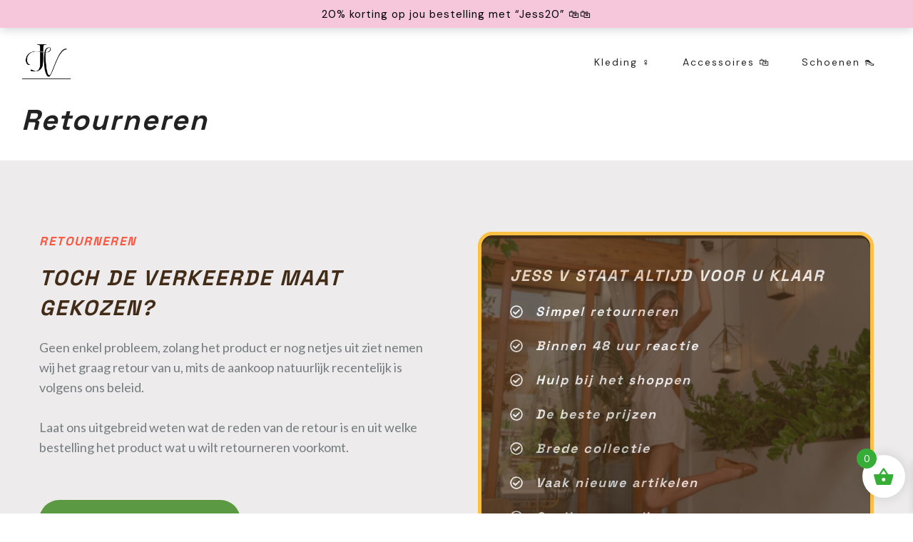

--- FILE ---
content_type: text/css
request_url: https://jessv.nl/wp-content/uploads/generateblocks/style-6139.css?ver=1765413822
body_size: 1527
content:
.gb-container-f230f6b8{background-color:var(--base);}.gb-container-37e70cc0{max-width:1250px;padding:100px 40px;margin-right:auto;margin-left:auto;}.gb-container-6e28956b{height:100%;min-height:250px;}.gb-grid-wrapper > .gb-grid-column-6e28956b{width:50%;}.gb-container-e2553ab3{display:flex;margin-top:60px;}.gb-container-a914169b{height:100%;position:relative;overflow-x:hidden;overflow-y:hidden;padding:40px;border-radius:20px;border:5px solid #fcc044;background-color:#422c18;}.gb-container-a914169b:before{content:"";background-image:url(https://jessv.nl/wp-content/uploads/2023/10/FotoZomerBlog1.png);background-repeat:no-repeat;background-position:center center;background-size:cover;z-index:0;position:absolute;top:0;right:0;bottom:0;left:0;transition:inherit;border-radius:20px;pointer-events:none;opacity:0.3;}.gb-grid-wrapper > .gb-grid-column-a914169b{width:50%;}.gb-container-a914169b.gb-has-dynamic-bg:before{background-image:var(--background-url);}.gb-container-a914169b.gb-no-dynamic-bg:before{background-image:none;}.gb-container-e4bc7182{background-color:var(--base-2);color:var(--contrast-3);}.gb-container-e4bc7182 > .gb-inside-container{padding:100px 30px;max-width:1250px;margin-left:auto;margin-right:auto;}.gb-grid-wrapper > .gb-grid-column-e4bc7182 > .gb-container{display:flex;flex-direction:column;height:100%;}.gb-container-6ca9b99d{text-align:left;}.gb-container-6ca9b99d > .gb-inside-container{padding:0;}.gb-grid-wrapper > .gb-grid-column-6ca9b99d{width:50%;}.gb-grid-wrapper > .gb-grid-column-6ca9b99d > .gb-container{display:flex;flex-direction:column;height:100%;}.gb-container-8ae12944{border-right:1px solid var(--base);}.gb-container-8ae12944 > .gb-inside-container{padding:0;}.gb-grid-wrapper > .gb-grid-column-8ae12944{width:25%;}.gb-grid-wrapper > .gb-grid-column-8ae12944 > .gb-container{display:flex;flex-direction:column;height:100%;}.gb-container-46806981 > .gb-inside-container{padding:0;}.gb-grid-wrapper > .gb-grid-column-46806981{width:25%;}.gb-grid-wrapper > .gb-grid-column-46806981 > .gb-container{display:flex;flex-direction:column;height:100%;}.gb-container-dd01ab13{margin-top:40px;border-top:1px solid var(--base);}.gb-container-dd01ab13 > .gb-inside-container{padding:75px 0 0;max-width:1250px;margin-left:auto;margin-right:auto;}.gb-grid-wrapper > .gb-grid-column-dd01ab13 > .gb-container{display:flex;flex-direction:column;height:100%;}.gb-container-1fdf7307 > .gb-inside-container{padding:0;}.gb-grid-wrapper > .gb-grid-column-1fdf7307{width:50%;}.gb-grid-wrapper > .gb-grid-column-1fdf7307 > .gb-container{display:flex;flex-direction:column;height:100%;}.gb-container-802ecff2 > .gb-inside-container{padding:0;}.gb-grid-wrapper > .gb-grid-column-802ecff2{width:50%;}.gb-grid-wrapper > .gb-grid-column-802ecff2 > .gb-container{display:flex;flex-direction:column;height:100%;}.gb-container-26d186d4{color:var(--base-3);}.gb-container-26d186d4 > .gb-inside-container{max-width:1250px;margin-left:auto;margin-right:auto;z-index:1;position:relative;}.gb-grid-wrapper > .gb-grid-column-26d186d4 > .gb-container{display:flex;flex-direction:column;height:100%;}.gb-grid-wrapper-f5184bc6{display:flex;flex-wrap:wrap;margin-left:-60px;}.gb-grid-wrapper-f5184bc6 > .gb-grid-column{box-sizing:border-box;padding-left:60px;}.gb-grid-wrapper-58c4b958{display:flex;flex-wrap:wrap;align-items:center;}.gb-grid-wrapper-58c4b958 > .gb-grid-column{box-sizing:border-box;padding-left:0px;padding-bottom:40px;}.gb-grid-wrapper-8debd967{display:flex;flex-wrap:wrap;margin-left:-30px;}.gb-grid-wrapper-8debd967 > .gb-grid-column{box-sizing:border-box;padding-left:30px;}h6.gb-headline-0533aaf0{font-size:17px;font-weight:900;text-transform:uppercase;margin-bottom:1em;color:#fc5640;}h2.gb-headline-fe31336c{font-weight:700;text-transform:uppercase;color:#422c18;}p.gb-headline-d71fba1a{color:#757c7e;}h4.gb-headline-0251ea28{font-weight:700;text-transform:uppercase;color:var(--base-2);}h5.gb-headline-7afa13f2{display:flex;align-items:center;font-weight:700;color:var(--base-2);}h5.gb-headline-7afa13f2 .gb-icon{line-height:0;padding-right:1em;}h5.gb-headline-7afa13f2 .gb-icon svg{width:1em;height:1em;fill:currentColor;}h5.gb-headline-6b4cbc1b{display:flex;align-items:center;font-weight:700;color:var(--base-2);}h5.gb-headline-6b4cbc1b .gb-icon{line-height:0;padding-right:1em;}h5.gb-headline-6b4cbc1b .gb-icon svg{width:1em;height:1em;fill:currentColor;}h5.gb-headline-c3a5c086{display:flex;align-items:center;font-weight:700;color:var(--base-2);}h5.gb-headline-c3a5c086 .gb-icon{line-height:0;padding-right:1em;}h5.gb-headline-c3a5c086 .gb-icon svg{width:1em;height:1em;fill:currentColor;}h5.gb-headline-704bb4e2{display:flex;align-items:center;font-weight:700;color:var(--base-2);}h5.gb-headline-704bb4e2 .gb-icon{line-height:0;padding-right:1em;}h5.gb-headline-704bb4e2 .gb-icon svg{width:1em;height:1em;fill:currentColor;}h5.gb-headline-127ad11e{display:flex;align-items:center;font-weight:700;color:var(--base-2);}h5.gb-headline-127ad11e .gb-icon{line-height:0;padding-right:1em;}h5.gb-headline-127ad11e .gb-icon svg{width:1em;height:1em;fill:currentColor;}h5.gb-headline-cfe7048c{display:flex;align-items:center;font-weight:700;color:var(--base-2);}h5.gb-headline-cfe7048c .gb-icon{line-height:0;padding-right:1em;}h5.gb-headline-cfe7048c .gb-icon svg{width:1em;height:1em;fill:currentColor;}h5.gb-headline-caa04afd{display:flex;align-items:center;font-weight:700;margin-bottom:0px;border-radius:0;color:#f6f5f2;}h5.gb-headline-caa04afd .gb-icon{line-height:0;padding-right:1em;}h5.gb-headline-caa04afd .gb-icon svg{width:1em;height:1em;fill:currentColor;}h2.gb-headline-b10d73f6{text-align:center;}p.gb-headline-70a173de{font-size:12px;letter-spacing:0.2em;font-weight:bold;text-transform:uppercase;}p.gb-headline-3329d229{font-size:12px;letter-spacing:0.2em;font-weight:600;text-transform:uppercase;margin-bottom:0px;}p.gb-headline-56453a3d{font-size:12px;letter-spacing:0.2em;font-weight:600;text-transform:uppercase;margin-bottom:0px;}p.gb-headline-09de19fa{font-size:12px;letter-spacing:0.2em;font-weight:600;text-transform:uppercase;margin-bottom:0px;}p.gb-headline-434a3236{font-size:12px;letter-spacing:0.2em;font-weight:600;text-transform:uppercase;margin-bottom:0px;}p.gb-headline-ab0cb962{font-size:12px;letter-spacing:0.2em;font-weight:bold;text-transform:uppercase;}p.gb-headline-d48526d4{font-size:12px;letter-spacing:0.2em;font-weight:bold;text-transform:uppercase;text-align:right;}h1.gb-headline-a480d372{text-align:left;margin-bottom:0px;color:var(--contrast);}a.gb-button-0f5188c5{display:inline-flex;align-items:center;justify-content:center;font-weight:700;text-transform:uppercase;text-align:center;padding:14px 36px;border-radius:9999px;background-color:#5b9a42;color:#ffffff;text-decoration:none;}a.gb-button-0f5188c5:hover, a.gb-button-0f5188c5:active, a.gb-button-0f5188c5:focus{background-color:#fc5640;}.gb-button-wrapper a.gb-button-77083c26{display:inline-flex;align-items:center;justify-content:center;text-align:center;margin-right:22px;color:var(--accent);text-decoration:none;}.gb-button-wrapper a.gb-button-77083c26:hover, .gb-button-wrapper a.gb-button-77083c26:active, .gb-button-wrapper a.gb-button-77083c26:focus{color:#807a7a;}.gb-button-wrapper a.gb-button-77083c26 .gb-icon{line-height:0;}.gb-button-wrapper a.gb-button-77083c26 .gb-icon svg{width:0.9em;height:0.9em;fill:currentColor;}.gb-button-wrapper a.gb-button-0ed45141{display:inline-flex;align-items:center;justify-content:center;text-align:center;margin-right:22px;color:var(--accent);text-decoration:none;}.gb-button-wrapper a.gb-button-0ed45141:hover, .gb-button-wrapper a.gb-button-0ed45141:active, .gb-button-wrapper a.gb-button-0ed45141:focus{color:#807a7a;}.gb-button-wrapper a.gb-button-0ed45141 .gb-icon{line-height:0;}.gb-button-wrapper a.gb-button-0ed45141 .gb-icon svg{width:0.8em;height:0.8em;fill:currentColor;}.gb-button-wrapper a.gb-button-94bad3bb{display:inline-flex;align-items:center;justify-content:center;text-align:center;margin-right:22px;color:var(--accent);text-decoration:none;}.gb-button-wrapper a.gb-button-94bad3bb:hover, .gb-button-wrapper a.gb-button-94bad3bb:active, .gb-button-wrapper a.gb-button-94bad3bb:focus{color:#807a7a;}.gb-button-wrapper a.gb-button-94bad3bb .gb-icon{line-height:0;}.gb-button-wrapper a.gb-button-94bad3bb .gb-icon svg{width:0.9em;height:0.9em;fill:currentColor;}.gb-button-wrapper a.gb-button-f37a5a8e{display:inline-flex;align-items:center;justify-content:center;text-align:center;margin-right:22px;color:var(--accent);text-decoration:none;}.gb-button-wrapper a.gb-button-f37a5a8e:hover, .gb-button-wrapper a.gb-button-f37a5a8e:active, .gb-button-wrapper a.gb-button-f37a5a8e:focus{color:#807a7a;}.gb-button-wrapper a.gb-button-f37a5a8e .gb-icon{line-height:0;}.gb-button-wrapper a.gb-button-f37a5a8e .gb-icon svg{width:0.9em;height:0.9em;fill:currentColor;}.gb-button-wrapper a.gb-button-22b794f2{display:inline-flex;align-items:center;justify-content:center;text-align:center;color:var(--accent);text-decoration:none;}.gb-button-wrapper a.gb-button-22b794f2:hover, .gb-button-wrapper a.gb-button-22b794f2:active, .gb-button-wrapper a.gb-button-22b794f2:focus{color:#807a7a;}.gb-button-wrapper a.gb-button-22b794f2 .gb-icon{line-height:0;}.gb-button-wrapper a.gb-button-22b794f2 .gb-icon svg{width:0.9em;height:0.9em;fill:currentColor;}.gb-button-wrapper{display:flex;flex-wrap:wrap;align-items:flex-start;justify-content:flex-start;clear:both;}.gb-button-wrapper-eca3271c{justify-content:flex-end;}@media (max-width: 1024px) {.gb-grid-wrapper > .gb-grid-column-6e28956b{width:50%;}.gb-grid-wrapper > .gb-grid-column-a914169b{width:50%;}.gb-container-6ca9b99d{text-align:center;}.gb-grid-wrapper > .gb-grid-column-6ca9b99d{width:33.33%;}.gb-grid-wrapper > .gb-grid-column-8ae12944{width:33.33%;}.gb-grid-wrapper > .gb-grid-column-46806981{width:33.33%;}.gb-grid-wrapper-f5184bc6{justify-content:center;}.gb-button-wrapper-eca3271c{justify-content:flex-end;}}@media (max-width: 767px) {.gb-container-37e70cc0{padding:60px 30px;}.gb-grid-wrapper > .gb-grid-column-6e28956b{width:100%;}.gb-container-a914169b{padding:40px 30px;}.gb-grid-wrapper > .gb-grid-column-a914169b{width:100%;}.gb-grid-wrapper > div.gb-grid-column-a914169b{padding-bottom:0;}.gb-container-6ca9b99d{text-align:center;}.gb-grid-wrapper > .gb-grid-column-6ca9b99d{width:100%;}.gb-container-8ae12944{border:0px solid var(--base);}.gb-grid-wrapper > .gb-grid-column-8ae12944{width:100%;}.gb-grid-wrapper > .gb-grid-column-46806981{width:100%;}.gb-grid-wrapper > .gb-grid-column-1fdf7307{width:100%;}.gb-grid-wrapper > .gb-grid-column-802ecff2{width:100%;}.gb-grid-wrapper-f5184bc6 > .gb-grid-column{padding-bottom:60px;}.gb-grid-wrapper-58c4b958 > .gb-grid-column{padding-bottom:40px;}p.gb-headline-d48526d4{text-align:left;}.gb-button-wrapper-eca3271c{justify-content:flex-start;}}:root{--gb-container-width:1250px;}.gb-container .wp-block-image img{vertical-align:middle;}.gb-grid-wrapper .wp-block-image{margin-bottom:0;}.gb-highlight{background:none;}.gb-shape{line-height:0;}